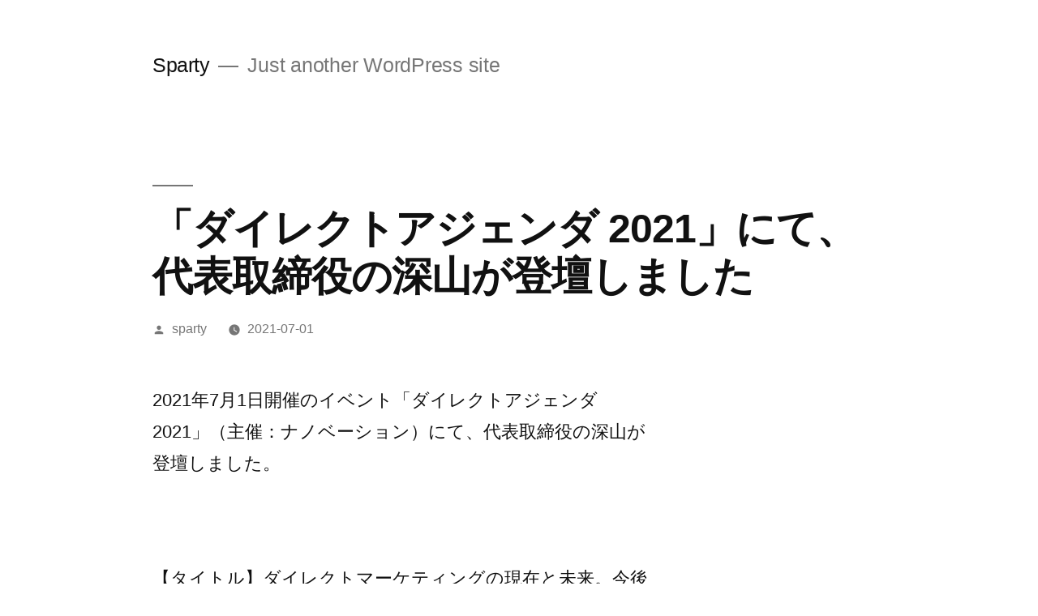

--- FILE ---
content_type: text/html; charset=UTF-8
request_url: https://wp.sparty.jp/news/%E3%80%8C%E3%83%80%E3%82%A4%E3%83%AC%E3%82%AF%E3%83%88%E3%82%A2%E3%82%B8%E3%82%A7%E3%83%B3%E3%83%80-2021%E3%80%8D%E3%81%AB%E3%81%A6%E3%80%81%E4%BB%A3%E8%A1%A8%E5%8F%96%E7%B7%A0%E5%BD%B9%E3%81%AE/
body_size: 4057
content:
<!doctype html>
<html lang="ja">
<head>
	<meta charset="UTF-8" />
	<meta name="viewport" content="width=device-width, initial-scale=1" />
	<link rel="profile" href="https://gmpg.org/xfn/11" />
	<title>「ダイレクトアジェンダ 2021」にて、代表取締役の深山が登壇しました &#8211; Sparty</title>
<meta name='robots' content='max-image-preview:large' />
<link rel='dns-prefetch' href='//s.w.org' />
<link rel="alternate" type="application/rss+xml" title="Sparty &raquo; フィード" href="https://wp.sparty.jp/feed/" />
<link rel="alternate" type="application/rss+xml" title="Sparty &raquo; コメントフィード" href="https://wp.sparty.jp/comments/feed/" />
		<script>
			window._wpemojiSettings = {"baseUrl":"https:\/\/s.w.org\/images\/core\/emoji\/13.1.0\/72x72\/","ext":".png","svgUrl":"https:\/\/s.w.org\/images\/core\/emoji\/13.1.0\/svg\/","svgExt":".svg","source":{"concatemoji":"https:\/\/wp.sparty.jp\/wp\/wp-includes\/js\/wp-emoji-release.min.js?ver=5.8.1"}};
			!function(e,a,t){var n,r,o,i=a.createElement("canvas"),p=i.getContext&&i.getContext("2d");function s(e,t){var a=String.fromCharCode;p.clearRect(0,0,i.width,i.height),p.fillText(a.apply(this,e),0,0);e=i.toDataURL();return p.clearRect(0,0,i.width,i.height),p.fillText(a.apply(this,t),0,0),e===i.toDataURL()}function c(e){var t=a.createElement("script");t.src=e,t.defer=t.type="text/javascript",a.getElementsByTagName("head")[0].appendChild(t)}for(o=Array("flag","emoji"),t.supports={everything:!0,everythingExceptFlag:!0},r=0;r<o.length;r++)t.supports[o[r]]=function(e){if(!p||!p.fillText)return!1;switch(p.textBaseline="top",p.font="600 32px Arial",e){case"flag":return s([127987,65039,8205,9895,65039],[127987,65039,8203,9895,65039])?!1:!s([55356,56826,55356,56819],[55356,56826,8203,55356,56819])&&!s([55356,57332,56128,56423,56128,56418,56128,56421,56128,56430,56128,56423,56128,56447],[55356,57332,8203,56128,56423,8203,56128,56418,8203,56128,56421,8203,56128,56430,8203,56128,56423,8203,56128,56447]);case"emoji":return!s([10084,65039,8205,55357,56613],[10084,65039,8203,55357,56613])}return!1}(o[r]),t.supports.everything=t.supports.everything&&t.supports[o[r]],"flag"!==o[r]&&(t.supports.everythingExceptFlag=t.supports.everythingExceptFlag&&t.supports[o[r]]);t.supports.everythingExceptFlag=t.supports.everythingExceptFlag&&!t.supports.flag,t.DOMReady=!1,t.readyCallback=function(){t.DOMReady=!0},t.supports.everything||(n=function(){t.readyCallback()},a.addEventListener?(a.addEventListener("DOMContentLoaded",n,!1),e.addEventListener("load",n,!1)):(e.attachEvent("onload",n),a.attachEvent("onreadystatechange",function(){"complete"===a.readyState&&t.readyCallback()})),(n=t.source||{}).concatemoji?c(n.concatemoji):n.wpemoji&&n.twemoji&&(c(n.twemoji),c(n.wpemoji)))}(window,document,window._wpemojiSettings);
		</script>
		<style>
img.wp-smiley,
img.emoji {
	display: inline !important;
	border: none !important;
	box-shadow: none !important;
	height: 1em !important;
	width: 1em !important;
	margin: 0 .07em !important;
	vertical-align: -0.1em !important;
	background: none !important;
	padding: 0 !important;
}
</style>
	<link rel='stylesheet' id='wp-block-library-css'  href='https://wp.sparty.jp/wp/wp-includes/css/dist/block-library/style.min.css?ver=5.8.1' media='all' />
<style id='wp-block-library-theme-inline-css'>
#start-resizable-editor-section{display:none}.wp-block-audio figcaption{color:#555;font-size:13px;text-align:center}.is-dark-theme .wp-block-audio figcaption{color:hsla(0,0%,100%,.65)}.wp-block-code{font-family:Menlo,Consolas,monaco,monospace;color:#1e1e1e;padding:.8em 1em;border:1px solid #ddd;border-radius:4px}.wp-block-embed figcaption{color:#555;font-size:13px;text-align:center}.is-dark-theme .wp-block-embed figcaption{color:hsla(0,0%,100%,.65)}.blocks-gallery-caption{color:#555;font-size:13px;text-align:center}.is-dark-theme .blocks-gallery-caption{color:hsla(0,0%,100%,.65)}.wp-block-image figcaption{color:#555;font-size:13px;text-align:center}.is-dark-theme .wp-block-image figcaption{color:hsla(0,0%,100%,.65)}.wp-block-pullquote{border-top:4px solid;border-bottom:4px solid;margin-bottom:1.75em;color:currentColor}.wp-block-pullquote__citation,.wp-block-pullquote cite,.wp-block-pullquote footer{color:currentColor;text-transform:uppercase;font-size:.8125em;font-style:normal}.wp-block-quote{border-left:.25em solid;margin:0 0 1.75em;padding-left:1em}.wp-block-quote cite,.wp-block-quote footer{color:currentColor;font-size:.8125em;position:relative;font-style:normal}.wp-block-quote.has-text-align-right{border-left:none;border-right:.25em solid;padding-left:0;padding-right:1em}.wp-block-quote.has-text-align-center{border:none;padding-left:0}.wp-block-quote.is-large,.wp-block-quote.is-style-large{border:none}.wp-block-search .wp-block-search__label{font-weight:700}.wp-block-group.has-background{padding:1.25em 2.375em;margin-top:0;margin-bottom:0}.wp-block-separator{border:none;border-bottom:2px solid;margin-left:auto;margin-right:auto;opacity:.4}.wp-block-separator:not(.is-style-wide):not(.is-style-dots){width:100px}.wp-block-separator.has-background:not(.is-style-dots){border-bottom:none;height:1px}.wp-block-separator.has-background:not(.is-style-wide):not(.is-style-dots){height:2px}.wp-block-table thead{border-bottom:3px solid}.wp-block-table tfoot{border-top:3px solid}.wp-block-table td,.wp-block-table th{padding:.5em;border:1px solid;word-break:normal}.wp-block-table figcaption{color:#555;font-size:13px;text-align:center}.is-dark-theme .wp-block-table figcaption{color:hsla(0,0%,100%,.65)}.wp-block-video figcaption{color:#555;font-size:13px;text-align:center}.is-dark-theme .wp-block-video figcaption{color:hsla(0,0%,100%,.65)}.wp-block-template-part.has-background{padding:1.25em 2.375em;margin-top:0;margin-bottom:0}#end-resizable-editor-section{display:none}
</style>
<link rel='stylesheet' id='parent-style-css'  href='https://wp.sparty.jp/wp/wp-content/themes/twentynineteen/style.css?ver=5.8.1' media='all' />
<link rel='stylesheet' id='child-style-css'  href='https://wp.sparty.jp/app/themes/spartycorp-extension/style.css?ver=5.8.1' media='all' />
<link rel='stylesheet' id='twentynineteen-style-css'  href='https://wp.sparty.jp/app/themes/spartycorp-extension/style.css?ver=5.8.1' media='all' />
<link rel='stylesheet' id='twentynineteen-print-style-css'  href='https://wp.sparty.jp/wp/wp-content/themes/twentynineteen/print.css?ver=5.8.1' media='print' />
<link rel="https://api.w.org/" href="https://wp.sparty.jp/wp-json/" /><link rel="alternate" type="application/json" href="https://wp.sparty.jp/wp-json/wp/v2/news/1000" /><link rel="EditURI" type="application/rsd+xml" title="RSD" href="https://wp.sparty.jp/wp/xmlrpc.php?rsd" />
<link rel="wlwmanifest" type="application/wlwmanifest+xml" href="https://wp.sparty.jp/wp/wp-includes/wlwmanifest.xml" /> 
<meta name="generator" content="WordPress 5.8.1" />
<link rel="canonical" href="https://wp.sparty.jp/news/%e3%80%8c%e3%83%80%e3%82%a4%e3%83%ac%e3%82%af%e3%83%88%e3%82%a2%e3%82%b8%e3%82%a7%e3%83%b3%e3%83%80-2021%e3%80%8d%e3%81%ab%e3%81%a6%e3%80%81%e4%bb%a3%e8%a1%a8%e5%8f%96%e7%b7%a0%e5%bd%b9%e3%81%ae/" />
<link rel='shortlink' href='https://wp.sparty.jp/?p=1000' />
<link rel="alternate" type="application/json+oembed" href="https://wp.sparty.jp/wp-json/oembed/1.0/embed?url=https%3A%2F%2Fwp.sparty.jp%2Fnews%2F%25e3%2580%258c%25e3%2583%2580%25e3%2582%25a4%25e3%2583%25ac%25e3%2582%25af%25e3%2583%2588%25e3%2582%25a2%25e3%2582%25b8%25e3%2582%25a7%25e3%2583%25b3%25e3%2583%2580-2021%25e3%2580%258d%25e3%2581%25ab%25e3%2581%25a6%25e3%2580%2581%25e4%25bb%25a3%25e8%25a1%25a8%25e5%258f%2596%25e7%25b7%25a0%25e5%25bd%25b9%25e3%2581%25ae%2F" />
<link rel="alternate" type="text/xml+oembed" href="https://wp.sparty.jp/wp-json/oembed/1.0/embed?url=https%3A%2F%2Fwp.sparty.jp%2Fnews%2F%25e3%2580%258c%25e3%2583%2580%25e3%2582%25a4%25e3%2583%25ac%25e3%2582%25af%25e3%2583%2588%25e3%2582%25a2%25e3%2582%25b8%25e3%2582%25a7%25e3%2583%25b3%25e3%2583%2580-2021%25e3%2580%258d%25e3%2581%25ab%25e3%2581%25a6%25e3%2580%2581%25e4%25bb%25a3%25e8%25a1%25a8%25e5%258f%2596%25e7%25b7%25a0%25e5%25bd%25b9%25e3%2581%25ae%2F&#038;format=xml" />
<style>.recentcomments a{display:inline !important;padding:0 !important;margin:0 !important;}</style></head>

<body class="news-template-default single single-news postid-1000 wp-embed-responsive singular image-filters-enabled">
<div id="page" class="site">
	<a class="skip-link screen-reader-text" href="#content">コンテンツへスキップ</a>

		<header id="masthead" class="site-header">

			<div class="site-branding-container">
				<div class="site-branding">

								<p class="site-title"><a href="https://wp.sparty.jp/" rel="home">Sparty</a></p>
			
				<p class="site-description">
				Just another WordPress site			</p>
			</div><!-- .site-branding -->
			</div><!-- .site-branding-container -->

					</header><!-- #masthead -->

	<div id="content" class="site-content">

	<div id="primary" class="content-area">
		<main id="main" class="site-main">

			
<article id="post-1000" class="post-1000 news type-news status-publish hentry news_category-media entry">
		<header class="entry-header">
		
<h1 class="entry-title">「ダイレクトアジェンダ 2021」にて、代表取締役の深山が登壇しました</h1>
<div class="entry-meta">
	<span class="byline"><svg class="svg-icon" width="16" height="16" aria-hidden="true" role="img" focusable="false" viewBox="0 0 24 24" version="1.1" xmlns="http://www.w3.org/2000/svg" xmlns:xlink="http://www.w3.org/1999/xlink"><path d="M12 12c2.21 0 4-1.79 4-4s-1.79-4-4-4-4 1.79-4 4 1.79 4 4 4zm0 2c-2.67 0-8 1.34-8 4v2h16v-2c0-2.66-5.33-4-8-4z"></path><path d="M0 0h24v24H0z" fill="none"></path></svg><span class="screen-reader-text">投稿者:</span><span class="author vcard"><a class="url fn n" href="https://wp.sparty.jp/author/sugiura/">sparty</a></span></span>	<span class="posted-on"><svg class="svg-icon" width="16" height="16" aria-hidden="true" role="img" focusable="false" xmlns="http://www.w3.org/2000/svg" viewBox="0 0 24 24"><defs><path id="a" d="M0 0h24v24H0V0z"></path></defs><clipPath id="b"><use xlink:href="#a" overflow="visible"></use></clipPath><path clip-path="url(#b)" d="M12 2C6.5 2 2 6.5 2 12s4.5 10 10 10 10-4.5 10-10S17.5 2 12 2zm4.2 14.2L11 13V7h1.5v5.2l4.5 2.7-.8 1.3z"></path></svg><a href="https://wp.sparty.jp/news/%e3%80%8c%e3%83%80%e3%82%a4%e3%83%ac%e3%82%af%e3%83%88%e3%82%a2%e3%82%b8%e3%82%a7%e3%83%b3%e3%83%80-2021%e3%80%8d%e3%81%ab%e3%81%a6%e3%80%81%e4%bb%a3%e8%a1%a8%e5%8f%96%e7%b7%a0%e5%bd%b9%e3%81%ae/" rel="bookmark"><time class="entry-date published" datetime="2021-07-01T19:34:54+09:00">2021-07-01</time><time class="updated" datetime="2021-10-07T19:38:28+09:00">2021-10-07</time></a></span>	<span class="comment-count">
					</span>
	</div><!-- .entry-meta -->
	</header>
	
	<div class="entry-content">
		<p>2021年7月1日開催のイベント「ダイレクトアジェンダ 2021」（主催：ナノベーション）にて、代表取締役の深山が登壇しました。</p>
<p>&nbsp;</p>
<p>【タイトル】ダイレクトマーケティングの現在と未来。今後3年間で起こるイノベーションは何か？</p>
<p>&nbsp;</p>
<p>イベントサイト：<a href="https://directagenda.jp/">https://directagenda.jp/</a></p>
	</div><!-- .entry-content -->

	<footer class="entry-footer">
			</footer><!-- .entry-footer -->

				
</article><!-- #post-1000 -->

		</main><!-- #main -->
	</div><!-- #primary -->


	</div><!-- #content -->

	<footer id="colophon" class="site-footer">
		
	<aside class="widget-area" role="complementary" aria-label="フッター">
							<div class="widget-column footer-widget-1">
					<section id="search-2" class="widget widget_search"><form role="search" method="get" class="search-form" action="https://wp.sparty.jp/">
				<label>
					<span class="screen-reader-text">検索:</span>
					<input type="search" class="search-field" placeholder="検索&hellip;" value="" name="s" />
				</label>
				<input type="submit" class="search-submit" value="検索" />
			</form></section><section id="recent-comments-2" class="widget widget_recent_comments"><h2 class="widget-title">最近のコメント</h2><nav role="navigation" aria-label="最近のコメント"><ul id="recentcomments"></ul></nav></section><section id="archives-2" class="widget widget_archive"><h2 class="widget-title">アーカイブ</h2><nav role="navigation" aria-label="アーカイブ">
			<ul>
							</ul>

			</nav></section><section id="categories-2" class="widget widget_categories"><h2 class="widget-title">カテゴリー</h2><nav role="navigation" aria-label="カテゴリー">
			<ul>
				<li class="cat-item-none">カテゴリーなし</li>			</ul>

			</nav></section><section id="meta-2" class="widget widget_meta"><h2 class="widget-title">メタ情報</h2><nav role="navigation" aria-label="メタ情報">
		<ul>
						<li><a href="https://wp.sparty.jp/wp/wp-login.php">ログイン</a></li>
			<li><a href="https://wp.sparty.jp/feed/">投稿フィード</a></li>
			<li><a href="https://wp.sparty.jp/comments/feed/">コメントフィード</a></li>

			<li><a href="https://ja.wordpress.org/">WordPress.org</a></li>
		</ul>

		</nav></section>					</div>
					</aside><!-- .widget-area -->

		<div class="site-info">
										<a class="site-name" href="https://wp.sparty.jp/" rel="home">Sparty</a>,
						<a href="https://ja.wordpress.org/" class="imprint">
				Proudly powered by WordPress.			</a>
								</div><!-- .site-info -->
	</footer><!-- #colophon -->

</div><!-- #page -->

<script src='https://wp.sparty.jp/wp/wp-includes/js/wp-embed.min.js?ver=5.8.1' id='wp-embed-js'></script>
	<script>
	/(trident|msie)/i.test(navigator.userAgent)&&document.getElementById&&window.addEventListener&&window.addEventListener("hashchange",function(){var t,e=location.hash.substring(1);/^[A-z0-9_-]+$/.test(e)&&(t=document.getElementById(e))&&(/^(?:a|select|input|button|textarea)$/i.test(t.tagName)||(t.tabIndex=-1),t.focus())},!1);
	</script>
	
</body>
</html>


--- FILE ---
content_type: text/css; charset=UTF-8
request_url: https://wp.sparty.jp/app/themes/spartycorp-extension/style.css?ver=5.8.1
body_size: -318
content:
/*
 Theme Name:   Sparty Corp
 Description:  Spartyコーポレートサイトテーマ Twenty Nineteenの子テーマ
 Template:     twentynineteen
*/